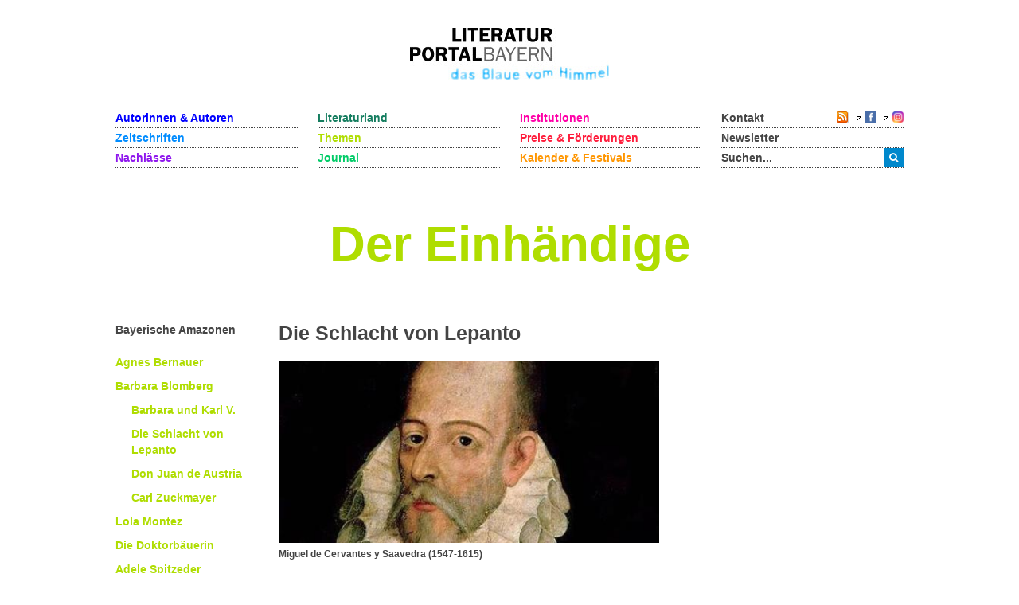

--- FILE ---
content_type: text/html; charset=utf-8
request_url: https://www.literaturportal-bayern.de/themen?task=lpbtheme.default&id=680
body_size: 6575
content:
<!DOCTYPE HTML>
<html lang="de-de" dir="ltr"  data-config='{"twitter":0,"plusone":0,"facebook":0,"style":"lpb"}'>

<head>
	<!--<script src='/media/jui/js/jquery.js'></script>
	<script src='/media/jui/js/jquery-noconflict.js'></script>
	<script src='/media/jui/js/jquery-migrate.min.js'></script>
		<link rel="stylesheet" href='fancybox/source/jquery.fancybox.css'>
	<link rel="stylesheet" href='templates/yoo_master2/styles/lpb/css/moretext.css'>
	<script src='/fancybox/source/jquery.fancybox.pack.js'></script>
	<script src='/templates/yoo_master2/styles/lpb/js/moretext.js'></script>
	<script src='/templates/yoo_master2/warp/vendor/uikit/js/components/accordion.js'></script>
	<script src='/templates/yoo_master2/warp/vendor/uikit/js/components/slideset.js'></script>-->

	<meta http-equiv="X-UA-Compatible" content="IE=edge">
<meta name="viewport" content="width=device-width, initial-scale=1">
<meta charset="utf-8">
	<meta name="description" content=" Die Seeschlacht von Lepanto fand am 7. Oktober 1571 im Ionischen Meer vor dem Eingang des Golfs von Patras statt. Vorangegangen war dieser kriegerischen Auseinandersetzung die Eroberung der Insel Zypern durch die Osmanen im August 1571. Daraufhin hatte Papst Pius V. die sogenannte christliche Liga...">
	<title>Der Einhändige</title>
	<link href="/themen-startseite?format=feed&type=rss" rel="alternate" type="application/rss+xml" title="RSS 2.0">
	<link href="/themen-startseite?format=feed&type=atom" rel="alternate" type="application/atom+xml" title="Atom 1.0">
	<link href="https://www.literaturportal-bayern.de/suche?format=opensearch" rel="search" title="OpenSearch Literaturportal Bayern" type="application/opensearchdescription+xml">
	<link href="/templates/yoo_master2/favicon.ico" rel="icon" type="image/vnd.microsoft.icon">
<link href="/components/com_jcomment/tpl/lpb/style.css?4d1876" rel="stylesheet">
	<link href="/fancybox/source/jquery.fancybox.css" rel="stylesheet">
	<link href="/templates/yoo_master2/styles/lpb/css/moretext.css" rel="stylesheet">
	<link href="/media/com_finder/css/finder.min.css?4d1876" rel="stylesheet">
<script type="application/json" class="joomla-script-options new">{"system.paths":{"root":"","rootFull":"https:\/\/www.literaturportal-bayern.de\/","base":"","baseFull":"https:\/\/www.literaturportal-bayern.de\/"},"csrf.token":"919cbfd4e01423e282162476912290fa"}</script>
	<script src="/media/system/js/core.min.js?a3d8f8"></script>
	<script src="/media/vendor/jquery/js/jquery.min.js?3.7.1"></script>
	<script src="/components/com_jcomment/js/main.js?4d1876" defer></script>
	<script src="/components/com_jcomment/js/rating.js?4d1876" defer></script>
	<script src="/components/com_jcomment/js/ajax.js?4d1876" defer></script>
	<script src="/media/legacy/js/jquery-noconflict.min.js?504da4"></script>
	<script src="/media/vendor/bootstrap/js/alert.min.js?5.3.8" type="module"></script>
	<script src="/media/vendor/bootstrap/js/button.min.js?5.3.8" type="module"></script>
	<script src="/media/vendor/bootstrap/js/carousel.min.js?5.3.8" type="module"></script>
	<script src="/media/vendor/bootstrap/js/collapse.min.js?5.3.8" type="module"></script>
	<script src="/media/vendor/bootstrap/js/dropdown.min.js?5.3.8" type="module"></script>
	<script src="/media/vendor/bootstrap/js/modal.min.js?5.3.8" type="module"></script>
	<script src="/media/vendor/bootstrap/js/offcanvas.min.js?5.3.8" type="module"></script>
	<script src="/media/vendor/bootstrap/js/popover.min.js?5.3.8" type="module"></script>
	<script src="/media/vendor/bootstrap/js/scrollspy.min.js?5.3.8" type="module"></script>
	<script src="/media/vendor/bootstrap/js/tab.min.js?5.3.8" type="module"></script>
	<script src="/media/vendor/bootstrap/js/toast.min.js?5.3.8" type="module"></script>
	<script src="/media/mod_menu/js/menu.min.js?4d1876" type="module"></script>
	<script src="/fancybox/source/jquery.fancybox.pack.js"></script>
	<script src="/templates/yoo_master2/styles/lpb/js/moretext.js"></script>
	<script>var jcommentRatingRequired = 2;</script>
	<script>window.addEventListener('DOMContentLoaded', function(event){window.jcomment=new JComment(680,'com_lpbthemes','/component/jcomment');jcomment.setList('comments-list');});</script>
	<script>window.addEventListener('DOMContentLoaded', function(event) {jcomment.setAntiCache(0,1,0);});</script>
	<script>
jQuery(document).ready(function() {
	jQuery(".lpb-sitename").addClass("lpb-color-themes");
	jQuery(".lpb-sitename .uk-visible-small").html("Die Schlacht von Lepanto");
	jQuery(".lpb-themes-navigation-links h1 a, .lpb-themes-navigation-links h2 a").addClass("uk-text lpb-color-default");
	jQuery(".lpb-themes-navigation-links ul").addClass("uk-list uk-list-space");
	jQuery(".lpb-themes-navigation-links ul a").addClass("uk-text-bold lpb-color-themes");
});
</script>
	<script>
jQuery(document).ready(function() {
	var value, searchword = jQuery('#mod-finder-searchword123');

		value = searchword.val();

		searchword.on('focus', function ()
		{
			var el = jQuery(this);

			if (el.val() === 'Suche &hellip;')
			{
				el.val('');
			}
		});

		searchword.on('blur', function ()
		{
			var el = jQuery(this);

			if (!el.val())
			{
				el.val(value);
			}
		});

		jQuery('#mod-finder-searchform123').on('submit', function (e)
		{
			e.stopPropagation();
			var advanced = jQuery('#mod-finder-advanced123');

			if (advanced.length)
			{
				advanced.find('select').each(function (index, el)
				{
					var el = jQuery(el);

					if (!el.val())
					{
						el.attr('disabled', 'disabled');
					}
				});
			}
		});
	var suggest = jQuery('#mod-finder-searchword123').autocomplete({
		serviceUrl: '/component/finder/?task=suggestions.suggest&amp;format=json&amp;tmpl=component&amp;Itemid=170',
		paramName: 'q',
		minChars: 1,
		maxHeight: 400,
		width: 300,
		zIndex: 9999,
		deferRequestBy: 500
	});});</script>
	<script>
jQuery(document).ready(function() {
	var value, searchword = jQuery('#mod-finder-searchword152');

		value = searchword.val();

		searchword.on('focus', function ()
		{
			var el = jQuery(this);

			if (el.val() === 'Suche &hellip;')
			{
				el.val('');
			}
		});

		searchword.on('blur', function ()
		{
			var el = jQuery(this);

			if (!el.val())
			{
				el.val(value);
			}
		});

		jQuery('#mod-finder-searchform152').on('submit', function (e)
		{
			e.stopPropagation();
			var advanced = jQuery('#mod-finder-advanced152');

			if (advanced.length)
			{
				advanced.find('select').each(function (index, el)
				{
					var el = jQuery(el);

					if (!el.val())
					{
						el.attr('disabled', 'disabled');
					}
				});
			}
		});
	var suggest = jQuery('#mod-finder-searchword152').autocomplete({
		serviceUrl: '/component/finder/?task=suggestions.suggest&amp;format=json&amp;tmpl=component&amp;Itemid=170',
		paramName: 'q',
		minChars: 1,
		maxHeight: 400,
		width: 300,
		zIndex: 9999,
		deferRequestBy: 500
	});});</script>
	<meta property="og:title" content="Die Schlacht von Lepanto">
	<meta property="og:description" content="Die Seeschlacht von Lepanto fand am 7. Oktober 1571 im Ionischen Meer vor dem Eingang des Golfs von Patras statt. Vorangegangen war dieser kriegerischen Auseinandersetzung die Eroberung der Insel Zypern durch die Osmanen im August 1571. Daraufhin hatte Papst Pius V. die sogenannte christliche Liga...">
	<meta property="og:image" content="https://www.literaturportal-bayern.de/images/lpbthemes/2014/gross/amazone_457px-Cervates_jauregui.jpg">
	<meta property="og:url" content="https://www.literaturportal-bayern.de/themen?task=lpbtheme.default&id=680">
	<meta property="og:type" content="article">
	<script src="/media/jui/js/jquery.autocomplete.min.js"></script>

<link rel="apple-touch-icon-precomposed" href="/templates/yoo_master2/apple_touch_icon.png">
<link rel="stylesheet" href="/templates/yoo_master2/styles/lpb/css/bootstrap.css">
<link rel="stylesheet" href="/templates/yoo_master2/styles/lpb/css/theme.css">
<link rel="stylesheet" href="/templates/yoo_master2/styles/lpb/css/custom.css">
<script src="/templates/yoo_master2/warp/vendor/uikit/js/uikit.js"></script>
<script src="/templates/yoo_master2/warp/vendor/uikit/js/components/autocomplete.js"></script>
<script src="/templates/yoo_master2/warp/vendor/uikit/js/components/search.js"></script>
<script src="/templates/yoo_master2/warp/vendor/uikit/js/components/tooltip.js"></script>
<script src="/templates/yoo_master2/warp/js/social.js"></script>
<script src="/templates/yoo_master2/js/theme.js"></script>
		<script src='/templates/yoo_master2/warp/vendor/uikit/js/components/accordion.js'></script>
	<script src='/templates/yoo_master2/warp/vendor/uikit/js/components/slideset.js'></script>
</head>

<body class="tm-noblog">
	<div class="uk-container uk-container-center">
		
				<div class="tm-headerbar uk-clearfix uk-hidden-small uk-text-center">

						<a class="tm-logo" href="https://www.literaturportal-bayern.de">
	<img src="/images/literaturportal_logo_claim_scaled.jpg" alt="Literaturportal Bayern" /></a>
			
			
		</div>
		
				<nav class="tm-navbar uk-navbar">

			<div class="uk-flex uk-flex-space-between uk-grid-width-medium-1-4">

						<ul id="nav1" class="uk-navbar-nav uk-hidden-small">
<li><a href="/autorinnen-autoren" class="blau_autor">Autorinnen &amp; Autoren</a></li><li><a href="/werke" class="blau_virtbiblio">Zeitschriften</a></li><li><a href="/nachlaesse?view=lpbestate" class="blau_nachlass">Nachlässe</a></li></ul>
<ul id="nav2" class="uk-navbar-nav uk-hidden-small">
<li><a href="/orte?view=lpbplace" class="gruen_orte">Literaturland</a></li><li class="uk-active"><a href="/themen-startseite" class="gruen_thema">Themen</a></li><li><a href="/journal?view=lpbblog&amp;category=202" class="gruen_lesen">Journal</a></li></ul>
<ul id="nav3" class="uk-navbar-nav uk-hidden-small">
<li><a href="/institutionen-startseite" class="lila_einrichtungen">Institutionen</a></li><li><a href="/preise-foerderungen" class="lila_foerderung">Preise &amp; Förderungen</a></li><li><a href="/literaturkalender" class="lila_kalender">Kalender &amp; Festivals</a></li></ul>			
			<ul id="nav4" class="uk-navbar-nav uk-hidden-small">
				<li class="uk-flex uk-flex-space-between">
					<a href="/kontakt">Kontakt</a>
					<span class="uk-margin-left uk-flex uk-flex-wrap uk-flex-right">
						
						<span style="position: relative; right: 0;">
												<a href="/themen?format=feed&amp;type=rss">
							<img alt="feed-image" class="feed-lpb" src="/media/system/images/livemarks.png" />
						</a>
												</span>

						<!-- Facebook-Icon für LPB -->
						<span style="white-space: nowrap;">
							&nbsp;
							<img width="8" height="10" src="/images/icons/externer_link_lpb.gif" alt="" />
							<a href="https://www.facebook.com/LiteraturBayern" target="_blank" style="padding-left:0px">
								<img id="facebook-share" src="/images/facebook-icon.png" width="14" height="14" alt="auf Facebook mitteilen" />
							</a>
						</span>
							
						<!-- Instagram-Icon für LPB -->
						<span style="white-space: nowrap;">
							&nbsp;
							<img width="8" height="10" src="/images/icons/externer_link_lpb.gif" alt="" />
							<a href="https://www.instagram.com/literaturportalbayern/" target="_blank" style="padding-left:0px">
								<img id="instagram-share" src="/images/instagram-icon.png" width="14" height="14" alt="auf Instagram mitteilen" />
							</a>
						</span>
					</span>
				</li>
				<li>
					<a href="/newsletter">Newsletter</a>
				</li> 			    
				<li>
										<div class="uk-hidden-small">

<form id="search-123-696a625d8d939" class="uk-search" action="/suche" method="get">
	<button class="uk-button uk-button-primary uk-float-left"><i class="uk-icon-search"></i></button>
	<input id="mod-finder-searchword123" class="uk-search-field search-query" type="text" name="q" placeholder="suchen..." autocomplete="off">
	</form>
</div>
									</li>
			</ul>
			</div>

						<a href="#offcanvas" class="uk-navbar-toggle uk-visible-small uk-float-right" data-uk-offcanvas></a>
			
						<div class="uk-navbar-content uk-navbar-left uk-visible-small"><a class="tm-logo-small" href="https://www.literaturportal-bayern.de">
	<img src="/images/literaturportal_logo_claim_scaled.jpg" alt="Literaturportal Bayern" width="125" /></a></div>
			
		</nav>
		
				<section id="tm-top-a" class="tm-top-a uk-grid" data-uk-grid-match="{target:'> div > .uk-panel'}" data-uk-grid-margin>
<div class="uk-width-1-1"><div class="uk-panel"><div class="lpb-sitename">
    
        <span class="uk-hidden-small heading">Der Einhändige</span>
    <span class="uk-visible-small heading">Der Einhändige</span>
	</div></div></div>
</section>
		
		
				<div id="tm-middle" class="tm-middle uk-grid" data-uk-grid-match data-uk-grid-margin>

						<div class="tm-main uk-width-medium-1-1">

				
								<main id="tm-content" class="tm-content">

					
					<div id="system-message-container">
</div>


<div id="col3" role="main" class="uk-hidden-small">
	<div class="uk-grid" data-uk-grid-margin>
		<div class="uk-width-medium-1-5 lpb-sidebar">
			<!-- wenn die ID des Themas eine Parent-ID hat, dann soll die Themengliederung nicht angezeigt werden -->
						<div class="lpb-themes-navigation-links">
				<h2><a href="/themen?task=lpbtheme.default&amp;id=669">Bayerische Amazonen</a></h2>
<ul>
<li><a href="/themen?task=lpbtheme.default&amp;id=670">Agnes Bernauer</a></li>
<li><a href="/themen?task=lpbtheme.default&amp;id=678">Barbara Blomberg</a></li>
<ul>
<li><a href="/themen?task=lpbtheme.default&amp;id=679">Barbara und Karl V.</a></li>
<li><a href="/themen?task=lpbtheme.default&amp;id=680">Die Schlacht von Lepanto</a></li>
<li><a href="/themen?task=lpbtheme.default&amp;id=681">Don Juan de Austria</a></li>
<li><a href="/themen?task=lpbtheme.default&amp;id=682">Carl Zuckmayer</a></li>
</ul>
<li><a href="/themen?task=lpbtheme.default&amp;id=683">Lola Montez</a></li>
<li><a href="/themen?task=lpbtheme.default&amp;id=692">Die Doktorbäuerin</a></li>
<li><a href="/themen?task=lpbtheme.default&amp;id=697">Adele Spitzeder</a></li>
<li><a href="/themen?task=lpbtheme.default&amp;id=702">Die Geier-Wally</a></li>
<li><a href="/themen?task=lpbtheme.default&amp;id=708">Elly Maldaque</a></li>
<li><a href="/themen?task=lpbtheme.default&amp;id=713">Carola Neher</a></li>
</ul>			</div>
		</div>
		<div class="uk-width-medium-1-2">
			
											<h3 class="lpb-headline-main">Die Schlacht von Lepanto </h3>
									
					<a id="lpbitem" href="https://www.literaturportal-bayern.de/images/lpbthemes/2014/gross/amazone_457px-Cervates_jauregui.jpg" title="Miguel de Cervantes y Saavedra (1547-1615)">
						<img src="https://www.literaturportal-bayern.de/images/lpbthemes/2014/klein/amazone_457px-Cervates_jauregui_240.jpg" alt="https://www.literaturportal-bayern.de/images/lpbthemes/2014/klein/amazone_457px-Cervates_jauregui_240.jpg" />
					</a>
					<div class='lpb-image-caption'>Miguel de Cervantes y Saavedra (1547-1615)</div>		
			
				<p>Die Seeschlacht von Lepanto fand am 7. Oktober 1571 im Ionischen Meer vor dem Eingang des Golfs von Patras statt. Vorangegangen war dieser kriegerischen Auseinandersetzung die Eroberung der Insel Zypern durch die Osmanen im August 1571. Daraufhin hatte Papst Pius V. die sogenannte christliche Liga unter der Führung Spaniens gegen das Osmanische Reich in Stellung gebracht. Unter dem Oberbefehl von Don Juan de Austria siegten die christlichen Mittelmeerländer überraschend gegen die osmanische Flotte.</p>
<p>Nach seinem Sieg galt Don Juan de Austria als größter Held der Christenheit. An der Seeschlacht von Lepanto nahm auch der Dichter Miguel de Cervantes Saavedra teil, der dabei seine linke Hand verlor. Dies brachte ihm den Beinamen „Der Einhändige von Lepanto“ ein. Vieles von dem, was er in der Schlacht erlebte, fand sich später in seinem berühmtesten Werk <em>Don Quijote von der Mancha </em>wieder<em>.</em></p>
<p>Der englische Schriftsteller Gilbert Keith Chesterton verfasste 1911 ein Gedicht über die Schlacht in der er beider Protagonisten gedachte:</p>
<p><em>Cervantes on his galley sets the sword back in the sheath </em><br /> <em>(Don John of Austria rides homeward with a wreath.) </em><br /> <em>And he sees across a weary land a straggling road in Spain, </em><br /> <em>Up which a lean and foolish knight forever rides in vain, </em><br /> <em>And he smiles, but not as Sultans smile, and settles back the blade... </em><br /> <em>(But Don John of Austria rides home from the Crusade.) </em></p>
<p>(Gilbert Chesterton: Lepanto. Hg. von Dale Alquist. Ingantius Press, Minneapolis 2003, S. 17)</p>				<div class="uk-margin-large-bottom lpb-main-additional-content">
										<b>Verfasst von:</b>
				Monacensia Literaturarchiv und Bibliothek / Dr. Michaela Karl							<br /> <br />
							
								</div>
		</div>
		<div class="uk-width-medium-3-10 lpb-sidebar">
			<div class="uk-margin">
							</div>
						<div class="subcl">
							<!-- Verknüpfung mit Autoren -->
			 

							<!-- Verknüpfung mit Institutionen -->
							
									<!-- Verknüpfung mit Reihen & Festivals -->
									       
				
								<!-- Verknüpfung mit Preise & Förderungen -->
													
								<!-- Verknüpfung mit Zeitschriften -->
								                                  
	
								<!-- Verknüpfung mit Nachlässe -->
								                          

								<!-- Verknüpfung mit Themen -->
																
							
					<!-- Verknüpfung mit Städteporträts -->
				
				 
		
			<!-- Verknüpfung mit literarischen Orten -->
			
			 
				
			<!-- Verknüpfung mit literarischen Wegen -->	
			 	
			
							<!-- Verknüpfung mit Blogartikeln / Journal -->	
				

							<!-- Verknüpfung mit Kalender -->
										
				<!-- Verknüpfung mit Figuren  -->
							                               			       
				
				</div>		
		</div>
	</div>
</div>
<!-- Ende col3 -->

<div class="uk-visible-small">
    <div class="uk-margin uk-text-center">
		<div class="uk-margin">
					</div>
    </div>
    <strong class="lpb-headline-sidebar lpb-color-themes">                
		Über das Thema
	</strong>
	<div class="lpb-padding-mobile">
		<p class="uk-margin-remove uk-text-bold">Weitere Kapitel:</p>
		<div class="uk-margin-small-top lpb-themes-navigation-links">
			
<ul>
<li><a href="/themen?task=lpbtheme.default&amp;id=670">Agnes Bernauer</a></li>
<li><a href="/themen?task=lpbtheme.default&amp;id=678">Barbara Blomberg</a></li>
<ul>
<li><a href="/themen?task=lpbtheme.default&amp;id=679">Barbara und Karl V.</a></li>
<li><a href="/themen?task=lpbtheme.default&amp;id=680">Die Schlacht von Lepanto</a></li>
<li><a href="/themen?task=lpbtheme.default&amp;id=681">Don Juan de Austria</a></li>
<li><a href="/themen?task=lpbtheme.default&amp;id=682">Carl Zuckmayer</a></li>
</ul>
<li><a href="/themen?task=lpbtheme.default&amp;id=683">Lola Montez</a></li>
<li><a href="/themen?task=lpbtheme.default&amp;id=692">Die Doktorbäuerin</a></li>
<li><a href="/themen?task=lpbtheme.default&amp;id=697">Adele Spitzeder</a></li>
<li><a href="/themen?task=lpbtheme.default&amp;id=702">Die Geier-Wally</a></li>
<li><a href="/themen?task=lpbtheme.default&amp;id=708">Elly Maldaque</a></li>
<li><a href="/themen?task=lpbtheme.default&amp;id=713">Carola Neher</a></li>
</ul>		</div>
			
				<a id="lpbitem" href="https://www.literaturportal-bayern.de/images/lpbthemes/2014/gross/amazone_457px-Cervates_jauregui.jpg" title="Miguel de Cervantes y Saavedra (1547-1615)">
					<img src="https://www.literaturportal-bayern.de/images/lpbthemes/2014/klein/amazone_457px-Cervates_jauregui_240.jpg" alt="https://www.literaturportal-bayern.de/images/lpbthemes/2014/klein/amazone_457px-Cervates_jauregui_240.jpg" />
				</a>
				<div class='lpb-image-caption'>Miguel de Cervantes y Saavedra (1547-1615)</div><p>Die Seeschlacht von Lepanto fand am 7. Oktober 1571 im Ionischen Meer vor dem Eingang des Golfs von Patras statt. Vorangegangen war dieser kriegerischen Auseinandersetzung die Eroberung der Insel Zypern durch die Osmanen im August 1571. Daraufhin hatte Papst Pius V. die sogenannte christliche Liga unter der Führung Spaniens gegen das Osmanische Reich in Stellung gebracht. Unter dem Oberbefehl von Don Juan de Austria siegten die christlichen Mittelmeerländer überraschend gegen die osmanische Flotte.</p>
<p>Nach seinem Sieg galt Don Juan de Austria als größter Held der Christenheit. An der Seeschlacht von Lepanto nahm auch der Dichter Miguel de Cervantes Saavedra teil, der dabei seine linke Hand verlor. Dies brachte ihm den Beinamen „Der Einhändige von Lepanto“ ein. Vieles von dem, was er in der Schlacht erlebte, fand sich später in seinem berühmtesten Werk <em>Don Quijote von der Mancha </em>wieder<em>.</em></p>
<p>Der englische Schriftsteller Gilbert Keith Chesterton verfasste 1911 ein Gedicht über die Schlacht in der er beider Protagonisten gedachte:</p>
<p><em>Cervantes on his galley sets the sword back in the sheath </em><br /> <em>(Don John of Austria rides homeward with a wreath.) </em><br /> <em>And he sees across a weary land a straggling road in Spain, </em><br /> <em>Up which a lean and foolish knight forever rides in vain, </em><br /> <em>And he smiles, but not as Sultans smile, and settles back the blade... </em><br /> <em>(But Don John of Austria rides home from the Crusade.) </em></p>
<p>(Gilbert Chesterton: Lepanto. Hg. von Dale Alquist. Ingantius Press, Minneapolis 2003, S. 17)</p>		<div class="uk-margin-large-bottom lpb-main-additional-content">
						<b>Verfasst von:</b>
		Monacensia Literaturarchiv und Bibliothek / Dr. Michaela Karl					<br /> <br />
				</div>
    </div>
    <div class="uk-accordion uk-margin-top lpb-accordion-mobile" data-uk-accordion>
        <div class="uk-accordion-title uk-text-bold uk-position-relative lpb-color-themes">
			Verwandte Inhalte
		</div>
		<div class="uk-accordion-content lpb-sidebar">
		<div class="subcl">
							<!-- Verknüpfung mit Autoren -->
			 

							<!-- Verknüpfung mit Institutionen -->
							
									<!-- Verknüpfung mit Reihen & Festivals -->
									       
				
								<!-- Verknüpfung mit Preise & Förderungen -->
													
								<!-- Verknüpfung mit Zeitschriften -->
								                                  
	
								<!-- Verknüpfung mit Nachlässe -->
								                          

								<!-- Verknüpfung mit Themen -->
																
							
					<!-- Verknüpfung mit Städteporträts -->
				
				 
		
			<!-- Verknüpfung mit literarischen Orten -->
			
			 
				
			<!-- Verknüpfung mit literarischen Wegen -->	
			 	
			
							<!-- Verknüpfung mit Blogartikeln / Journal -->	
				

							<!-- Verknüpfung mit Kalender -->
										
				<!-- Verknüpfung mit Figuren  -->
							                               			       
				</div>	
        </div>
            </div>
</div>
<div class="uk-grid">
	<div class="uk-width-medium-1-2 uk-push-1-5 uk-accordion lpb-accordion-mobile" data-uk-accordion>
		<div class="uk-accordion-title uk-text-bold uk-visible-small uk-position-relative lpb-color-themes">
			Kommentare
		</div>
		<div class="uk-accordion-content">
		<div class="moduletable ">
        <div id="jc">
<div id="comments"></div>
<h4 class="lpb-toggle-comments-form uk-link uk-margin-top">Kommentar schreiben</h4>
<div class="lpb-comments-form lpb-display-none">
<a id="addcomments" href="#addcomments"></a>
<form id="comments-form" name="comments-form" action="javascript:void(null);" class="jcomment-form">
<p>
	<span class="comments-form-title-group">
		<label class="comments-form-title-label" for="comments-form-name">Name<span class="comments-form-title-label-required">pflichtfeld</span></label>
		<input id="comments-form-name" type="text" name="name" value="" maxlength="20" size="22" tabindex="1" />
	</span>
</p>
<p>
	<span class="comments-form-title-group">
		<label class="comments-form-title-label" for="comments-form-email">E-Mail<span class="comments-form-title-label-required">pflichtfeld, aber nicht sichtbar</span></label>
		<input id="comments-form-email" type="text" name="email" value="" size="22" tabindex="2" />
	</span>
</p>
<p>
	<span class="comments-form-title-group">
		<label class="comments-form-title-label" for="comments-form-homepage">Homepage</label>
		<input id="comments-form-homepage" type="text" name="homepage" value="" size="22" tabindex="3" />
	</span>
</p>
<p>
	<div class="sameavatar"><div class="comment-avatar-default"></div></div>
	<span class="comments-area">
		<textarea id="comments-form-comment" name="comment" placeholder="Schreiben Sie hier Ihren Kommentar..." cols="65" rows="8" tabindex="5"></textarea>
	</span>
</p>
<p>
	<span class="comments-form-title-group"> 
		<input class="checkbox" id="comments-form-subscribe" type="checkbox" name="subscribe" value="1" tabindex="5" />
		<label for="comments-form-subscribe">Benachrichtige mich über zukünftige Kommentare</label>
	</span>
</p>
<p>
	<span>
		<img class="captcha" onclick="jcomment.clear('captcha');" id="comments-form-captcha-image" src="/component/jcomment/captcha/57358" width="121" height="60" alt="Sicherheitscode" />
		<span class="captcha" onclick="jcomment.clear('captcha');">Aktualisieren</span>
		
		<span class="comments-form-title-group">
			<label class="comments-form-title-label" for="comments-form-captcha">Code eingeben</label>
			<input class="captcha" id="comments-form-captcha" type="text" name="captcha_refid" value="" size="5" tabindex="6" />
		</span>
	</span>
</p>
<div class="uk-margin">
Bitte beachten sie unsere <a class="comments-form-privacy" onclick="window.open('https://www.literaturportal-bayern.de/index.php/?option=com_content&amp;view=article&amp;tmpl=component&amp;id=14','', 'width=640, height=480')">Datenschutzerklärung</a>.
</div>
<div id="comments-form-buttons">
	<div class="btn-jcomment" id="comments-form-send" onclick="jcomment.saveComment();return false;">
		<div>
			<span tabindex="7" title="Senden (Strg+Enter)">Senden</span>
		</div>
	</div>
	<div class="btn-jcomment" id="comments-form-cancel" style="display:none;">
		<div>
			<span tabindex="8" onclick="return false;" title="Abbrechen">Abbrechen</span>
		</div>
	</div>
	<div style="clear:both;"></div>
</div>
<div>
	<input type="hidden" name="object_id" value="680" />
	<input type="hidden" name="object_group" value="com_lpbthemes" />
	<input type="hidden" name="object_viewname" value="lpbtheme" />
	<input type="hidden" name="object_title" value="Der Einhändige" />
	<input type="hidden" name="object_link" value="https://www.literaturportal-bayern.de/themen" />
</div>
</form>
<script type="text/javascript">
function JCommentInitializeForm() {
	var jcEditor = new JCommentEditor('comments-form-comment', true);
	jcEditor.addCounter(1000, '', ' verbleibende zeichen', 'counter');
	jcomment.setForm(new JCommentForm('comments-form', jcEditor));
}

window.addEventListener('DOMContentLoaded', function(event) {
	JCommentInitializeForm();
});
</script>
<div id="comments-footer" align="center"></div>
</div>
</div>
		</div>
	</div>
</div>

<div style="border:0px solid red;">
	<input type="hidden" name="view" value="lpbtheme" /> 
	<input type="hidden" name="id" value="680" />
	<input type="hidden" name="task" value="" />
	<input type="hidden" name="return" value="" />
	<input type="hidden" name="919cbfd4e01423e282162476912290fa" value="1"></div>


				</main>
				
				
			</div>
			
                                    
		</div>
		
		
		
				<footer id="tm-footer" class="tm-footer uk-margin-large-top">

						<div class="lpb-totop-scroller-container">
				<a class="tm-totop-scroller" data-uk-smooth-scroll href="#"  rel="nofollow" title="Zum Seitenanfang"><span class="uk-visible-small">Zum Seitenanfang</span></a>
			</div>
			
			<div class="uk-panel uk-hidden-small uk-margin-remove"><ul id="footer" class="uk-subnav">
<li><a href="/ueber-das-portal" class="footer_first_link">Über das Portal</a></li><li><a href="/sitemap" class="footer_link">Sitemap</a></li><li><a href="/impressum" class="footer_link3">Impressum</a></li><li><a href="/datenschutzerklaerung" class="footer_link3">Datenschutzerklärung</a></li><li><a href="/barrierefreiheit">Barrierefreiheit</a></li></ul></div>
<div class="uk-panel lpb-footer-mobile uk-visible-small uk-margin-remove">
	<div class="uk-grid uk-grid-small uk-grid-match" data-uk-grid-match="{target:'.lpb-panel'}">
<div class="uk-width-1-2">
  <div class="lpb-panel">
  <ul class="uk-nav">
    <li><a href="/kontakt">Kontakt</a></li>
	<li><a href="/ueber-das-portal">Über das Portal</a></li>
	<li><a href="/impressum">Impressum</a></li>
	<li><a href="/datenschutzerklaerung">Datenschutz</a></li>
    <li><a href="/barrierefreiheit">Barrierefreiheit</a></li>
  </ul>
    
  </div>
</div>
<div class="uk-width-1-2 uk-text-right">
  <div class="lpb-panel uk-flex uk-flex-column uk-flex-space-between uk-flex-right">
	<ul class="uk-nav">
		<li><a href="/newsletter">Newsletter</a></li>
  	</ul>
    <div class="uk-margin-right uk-margin-small-bottom">
      <a class="uk-icon-button uk-icon-rss" href="/feeds"></a>
      <a class="uk-icon-button uk-icon-facebook" href="https://www.facebook.com/LiteraturBayern"></a>
      <a class="uk-icon-button uk-icon-instagram" href="https://www.instagram.com/literaturportalbayern"></a>
    </div>
  </div>
</div>
</div></div>
		</footer>
		
	</div>

			<div id="offcanvas" class="uk-offcanvas">
		<div class="uk-offcanvas-bar">
						<div class="uk-navbar-content uk-navbar-left"><a class="tm-logo-small" href="https://www.literaturportal-bayern.de">
	<img src="/images/literaturportal_logo_claim_scaled.jpg" alt="Literaturportal Bayern" width="125" /></a></div>
			<div class="uk-clearfix">
				<a href="#offcanvas" class="uk-navbar-toggle uk-float-right" data-uk-offcanvas></a>
			</div>
				
			<div class="">

<form id="search-152-696a625d8e1ab" class="uk-search" action="/suche" method="get">
	<button class="uk-button uk-button-primary uk-float-left"><i class="uk-icon-search"></i></button>
	<input id="mod-finder-searchword152" class="uk-search-field search-query" type="text" name="q" placeholder="suchen..." autocomplete="off">
	</form>
</div>
<ul class="uk-nav uk-nav-offcanvas">
<li><a href="/autorinnen-autoren" class="blau_autor">Autorinnen &amp; Autoren</a></li><li><a href="/werke" class="blau_virtbiblio">Zeitschriften</a></li><li><a href="/nachlaesse?view=lpbestate" class="blau_nachlass">Nachlässe</a></li></ul>
<ul class="uk-nav uk-nav-offcanvas">
<li><a href="/orte?view=lpbplace" class="gruen_orte">Literaturland</a></li><li class="uk-active"><a href="/themen-startseite" class="gruen_thema">Themen</a></li><li><a href="/journal?view=lpbblog&amp;category=202" class="gruen_lesen">Journal</a></li></ul>
<ul class="uk-nav uk-nav-offcanvas">
<li><a href="/institutionen-startseite" class="lila_einrichtungen">Institutionen</a></li><li><a href="/preise-foerderungen" class="lila_foerderung">Preise &amp; Förderungen</a></li><li><a href="/literaturkalender" class="lila_kalender">Kalender &amp; Festivals</a></li></ul>		</div>
	</div>
		<script src='/templates/yoo_master2/styles/lpb/js/hyphenate.js'></script>
	<script src='/templates/yoo_master2/styles/lpb/js/lpb_yumpu_embed.js'></script>
	<script src='/templates/yoo_master2/styles/lpb/js/lpb_youtube_embed.js'></script>
	<script src='/templates/yoo_master2/styles/lpb/js/lpb_vimeo_embed.js'></script>
	<script src='/templates/yoo_master2/styles/lpb/js/lpb_spotify_embed.js'></script>
	<script src='/templates/yoo_master2/styles/lpb/js/custom.js'></script>
</body>
</html>